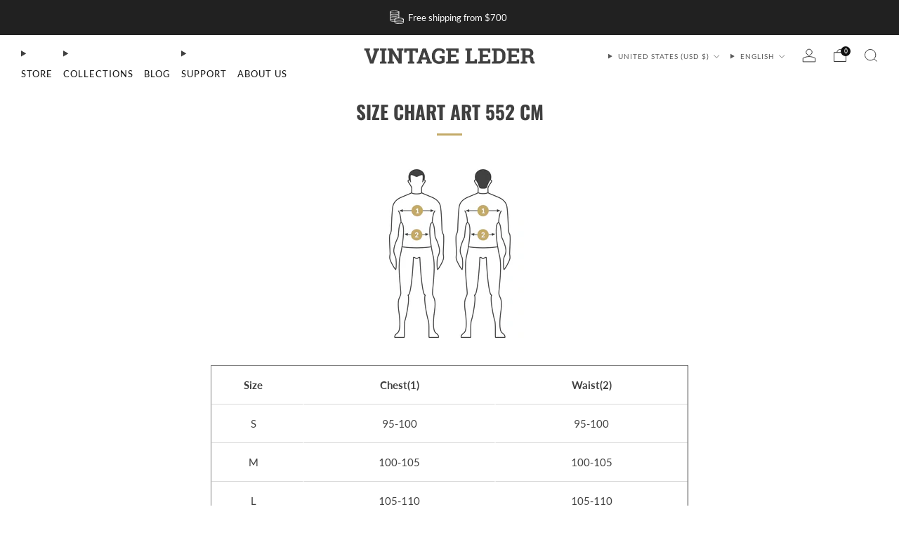

--- FILE ---
content_type: text/javascript
request_url: https://vintage-leder.com/cdn/shop/t/28/assets/swatch-colors.js?v=85613400659808200601763553709
body_size: 809
content:
function getColorBrightness(rgbColor){var colorValues=rgbColor.match(/[\d\.]+/g).map(Number);return .2126*(colorValues[0]/255)+.7152*(colorValues[1]/255)+.0722*(colorValues[2]/255)}function isSimilarToBackground(color){var backgroundColor="rgb(255, 255, 255)",colorBrightness=getColorBrightness(color),backgroundColorBrightness=getColorBrightness(backgroundColor);return backgroundColorBrightness/colorBrightness<1.5}var SwatchColors=function(){function SwatchColors2(){this.colors={"7a5b2342133a0cfbb741f672ea2ec5e3":"rgb(0, 0, 128)","6f4ec514eee84cc58c8e610a0c87d7a2":"rgb(176, 101, 0)","6ff47afa5dc7daa42cc705a03fca8a9b":"rgb(139, 69, 19)","09895ea76baa9f58127457d34bc96e52":"rgb(165, 42, 42)",a8bba0ac9999dbc8c61175fc03f5b6d7:"rgb(128, 0, 32)","6ac17b0c2dbe6ea9d317bccf3e230ae1":"rgb(189, 86, 32)","0897049c25d918c84ce3643273765f79":"rgb(50, 120, 188)","4b3311220354b375e0610f39107a602e":"rgb(0, 0, 128)",d0353bee6ee1cd9b3ebc72c434683a79:"rgb(176, 101, 0)","58ce60edadaaa15ef366f88b7286e33f":"rgb(139, 69, 19)","4a327ff5a1347d0673a9645033d7d854":"rgb(165, 42, 42)","842c3ed32826df4c23176c98dbf26b81":"rgb(128, 0, 32)",a9fd85f3ef577a3141c46f488d0eed15:"rgb(189, 86, 32)","38b593f7cca0e7dc818d7c539b69e454":"rgb(50, 120, 188)","171dbf9c0739f89183cabd615b11f56e":"rgb(245, 245, 220)","74c02bab6e483c44a18c2bb1d56c1d72":"rgb(128, 128, 0)","685588e03881f69d56b28b65aa2e6aa3":"rgb(255, 165, 0)","07dc94a2026a0e2c8f5477404e8d43ff":"rgb(0, 0, 0)","907ebb84ccb6822cbb51cca1ba7c1a59":"rgb(128, 128, 128)","9ca1af4d4bc551a02d939f831cf9df4b":"rgb(0, 0, 128)","07b508e096066ec1ce121a662aeadccc":"rgb(176, 101, 0)",d9a85010429a28488ce8b4c907c9ec02:"rgb(139, 69, 19)",acd7d8e6fc554d61ce8118cb5a739ccb:"rgb(165, 42, 42)",eead3fbfae73c258627c7ea51e8d4a73:"rgb(128, 0, 32)",c4ff2edf060c649a91cb7c7ad8b5f143:"rgb(189, 86, 32)",eaa087d75214ce1aeeb76fa02ff7fc4c:"rgb(50, 120, 188)",b59f8f3854abf10b87093d912a936377:"rgb(0, 0, 0)",f431b0eea3c08186ed101e588bfb3a2f:"rgb(128, 128, 0)",efc5f4b470619b932aed03953e50ce60:"rgb(245, 245, 220)","4d9ad661c53222023932665b4a2a4f6d":"rgb(128, 128, 128)","091808fcfe95ad6473dec65aedd05e90":"rgb(255, 165, 0)",c0579360b4056c8faa57b4d52be40149:"rgb(128, 128, 0)","09cb4366ae45130079d403705efcbac4":"rgb(0, 0, 128)","3e6aeca1e7cb0885fa0b03d0b80c7ab9":"rgb(176, 101, 0)","33b1929f4a9a34b0cc0274860e07096a":"rgb(139, 69, 19)","3e6aeca1e7cb0885fa0b03d0b80c7ab9":"rgb(165, 42, 42)","4f373cadf11b6d3d323f77b1e3de1fa5":"rgb(128, 0, 32)",f4859e2d9887fb2313df726bd84e1756:"rgb(189, 86, 32)","5fce29d1c655a45248594ab126629369":"rgb(50, 120, 188)","3d17514e3da75d06bf5ccaed068ba7da":"rgb(0, 0, 0)",af0c3ad1aaaac0a6d0b26e29de113248:"rgb(128, 128, 0)",fe01d67a002dfa0f3ac084298142eccd:"rgb(255, 165, 0)","9d56f8d5611bc53fa1b652cb83345e21":"rgb(128, 128, 128)",efc5f4b470619b932aed03953e50ce60:"rgb(245, 245, 220)",b329f324cc17d6221a385ea1afb3a289:"rgb(46, 41, 78)",b4de9a64b84a3773fefa37110fcd094e:"rgb(50, 120, 188)",cd0ef04aab8b7d7c3dac55f182b5ad8a:"rgb(176, 101, 0)"},this.images={}}function setSwatchColor(swatch){var swatchId=swatch.getAttribute("swatch-id");Object.keys(this.colors).includes(swatchId)&&(swatch.style.setProperty("--background-graphic",this.colors[swatchId]),isSimilarToBackground(this.colors[swatchId])&&swatch.classList.add("is-similar-to-background"),getColorBrightness(this.colors[swatchId])>.5&&swatch.style.setProperty("--tick-color","#000")),Object.keys(this.images).includes(swatchId)&&(swatch.style.setProperty("--background-graphic",this.images[swatchId]),swatch.classList.add("is-image"))}return SwatchColors2.prototype.setSwatchColor=setSwatchColor,SwatchColors2}();window.theme.swatches=new SwatchColors;function VariantSwatch(){return Reflect.construct(HTMLElement,[],this.constructor)}VariantSwatch.prototype=Object.create(HTMLElement.prototype),VariantSwatch.prototype.constructor=VariantSwatch,Object.setPrototypeOf(VariantSwatch,HTMLElement),VariantSwatch.prototype.connectedCallback=function(){window.theme.swatches.setSwatchColor(this)},customElements.define("variant-swatch",VariantSwatch);
//# sourceMappingURL=/cdn/shop/t/28/assets/swatch-colors.js.map?v=85613400659808200601763553709


--- FILE ---
content_type: text/javascript
request_url: https://vintage-leder.com/cdn/shop/t/28/assets/custom.js?v=93077820575522695741766154662
body_size: 1290
content:
document.addEventListener("DOMContentLoaded",function(event){$($(".product-single__content-text").find("h6").get().reverse()).each(function(i){var tabName=$(this).text();tabContent="",$(this).text()!=""?($(this).hide(),$(this).nextUntil("h6").each(function(){tabContent=tabContent+this.outerHTML,$(this).hide()}),$(".product-single__accordion.js-accordion").prepend('<div id="acc-unique-'+[i]+'" class="product-single__accordion__item js-unique-info" style="display:none;"><div class="product-single__accordion__item-wrap rte">'+tabContent+"</div></div>"),$(".product-single__accordion.js-accordion").prepend('<a href="#acc-unique-'+[i]+'" class="product-single__accordion__title js-unique-trigger"><div class="product-single__accordion__title-wrapper"><h3 class="product-single__accordion__title-text u-large f-family--body">'+tabName+'</h3><span class="product-single__accordion__title-icon icon-fallback"><i class="icon icon--plus" aria-hidden="true"></i><span class="icon-fallback__text">Open tab</span></span></div></a>')):$(this).hide()}),$(".js-unique-trigger").click(function(){var thisItem=$(this).attr("href"),activeClass="js-active";return $(thisItem).hasClass(activeClass)?($(this).removeClass(activeClass),$(thisItem).removeClass(activeClass).stop().slideUp()):($(thisItem).addClass(activeClass).stop().slideDown(),$(this).addClass(activeClass)),!1})}),document.addEventListener("DOMContentLoaded",function(){$(document).on("click",".js-product-notify",function(e){e.preventDefault();var $btn=$(this),sectionId=$btn.data("section-id"),$popup=$(".js-notify-draw-"+sectionId);if($popup.length===0)return!1;var el=this,ds=el.dataset||{},productTitle=ds.productTitle||"",variantTitle=ds.variantTitle||"",variantId=ds.variantId||"",variantGid=ds.variantGid||"",variantSize=ds.variantSize||"";if($popup.find(".js-notify-product").text(productTitle),$popup.find(".js-notify-variant").text(variantTitle),$popup.find('input[name="product_title"]').val(productTitle),$popup.find('input[name="variant_title"]').val(variantTitle),$popup.find('input[name="variant_id"]').val(variantId),variantGid&&$popup.find('input[name="variant_gid"]').val(variantGid),variantSize){$popup.find('input[name="variant_size"]').val(variantSize);var variantText=variantTitle;variantText&&variantSize&&variantText.toLowerCase().indexOf(variantSize.toLowerCase())===-1&&(variantText=variantText+" \xB7 "+variantSize),$popup.find(".js-notify-variant").text(variantText||variantSize)}return window.theme&&typeof theme.mfpOpen=="function"&&$.magnificPopup.open({items:{src:$popup},type:"inline",mainClass:"mfp-medium",fixedContentPos:!0,closeMarkup:'<button title="Close (Esc)" type="button" class="mfp-close mfp-close--custom js-close-mfp" aria-label="close"><i class="icon icon--close-l"></i></button>',removalDelay:200}),!1}),$(document).on("submit",".js-notify-form",function(e){e.preventDefault();var $form=$(this),$btn=$form.find(".js-notify-submit"),msgs={invalidEmail:$form.data("error-invalid-email")||"Please enter a valid email.",generic:$form.data("error-generic")||"Something went wrong. Please try again.",network:$form.data("error-network")||"Network error. Please try again."};$form.find(".form-error").remove(),$form.find("input.form-field--error").removeClass("form-field--error");var $email=$form.find('input[name="email"]'),emailVal=($email.val()||"").trim(),emailValid=/^[^\s@]+@[^\s@]+\.[^\s@]+$/.test(emailVal);if(!emailValid){$email.addClass("form-field--error"),$('<div class="form-error" role="alert"></div>').text(msgs.invalidEmail).insertAfter($email);return}$btn.length&&$btn.addClass("is-adding").prop("disabled",!0);var nameVal=($form.find('input[name="name"]').val()||"").trim(),productTitle=($form.find('input[name="product_title"]').val()||"").trim(),variantTitle=($form.find('input[name="variant_title"]').val()||"").trim(),variantId=($form.find('input[name="variant_id"]').val()||"").trim(),variantGid=($form.find('input[name="variant_gid"]').val()||"").trim(),variantSize=($form.find('input[name="variant_size"]').val()||"").trim();!variantGid&&variantId&&(variantGid="gid://shopify/ProductVariant/"+variantId);var tags=["notify-restock"];productTitle&&tags.push("product:"+productTitle),variantTitle&&tags.push("variant:"+variantTitle),variantId&&tags.push("variant_id:"+variantId),variantSize&&tags.push("size:"+variantSize);var tagsStr=tags.join(", "),payload={email:emailVal,name:nameVal,product_title:productTitle,variant_title:variantTitle,variant_id:variantId,variant_gid:variantGid,variant_size:variantSize,tags:tagsStr};fetch("/apps/notify",{method:"POST",headers:{"Content-Type":"application/json",Accept:"application/json"},body:JSON.stringify(payload)}).then(function(res){var ct=(res.headers.get("content-type")||"").toLowerCase();return res.text().then(function(text){if(ct.indexOf("application/json")>-1)try{return JSON.parse(text)}catch(e2){return{ok:res.ok,parseError:"invalid_json",raw:text}}return{ok:res.ok,raw:text}})}).then(function(data){var success=!1;if(data&&(data.ok===!0||data.success===!0)&&(success=!0),!success&&data&&typeof data.ok!="undefined"&&(success=!!data.ok),success){var $inner=$form.closest(".notify-draw__inner");$inner.find(".notify-draw__form").hide(),$inner.find(".notify-draw__success").removeAttr("hidden").show();var closeTimer=setTimeout(function(){$.magnificPopup&&$.magnificPopup.instance&&$.magnificPopup.instance.isOpen&&$.magnificPopup.close()},2500);$inner.data("notifySuccessTimer",closeTimer)}else $('<div class="form-error" role="alert"></div>').text(msgs.generic).insertAfter($email)}).catch(function(){$('<div class="form-error" role="alert"></div>').text(msgs.network).insertAfter($email)}).finally(function(){$btn.length&&$btn.removeClass("is-adding").prop("disabled",!1)})}),$(document).on("mfpClose",function(){$(".js-notify-draw").each(function(){var $popup=$(this),$inner=$popup.find(".notify-draw__inner"),t=$inner.data("notifySuccessTimer");t&&(clearTimeout(t),$inner.removeData("notifySuccessTimer"));var $form=$popup.find(".js-notify-form");$form.length&&$form[0]&&$form[0].reset(),$popup.find(".form-error").remove(),$popup.find("input.form-field--error").removeClass("form-field--error"),$popup.find(".notify-draw__success").attr("hidden",!0).hide(),$popup.find(".notify-draw__form").show(),$popup.find(".js-notify-submit").removeClass("is-adding").prop("disabled",!1)})}),function(){var labels=document.querySelectorAll(".product-form__swatch__label");labels.forEach(function(label){var text=(label.textContent||"").trim();if(text){var num=parseInt(text,10);!isNaN(num)&&num>=30&&num<=80&&label.classList.add("product-form__swatch__label--size")}})}()});
//# sourceMappingURL=/cdn/shop/t/28/assets/custom.js.map?v=93077820575522695741766154662
